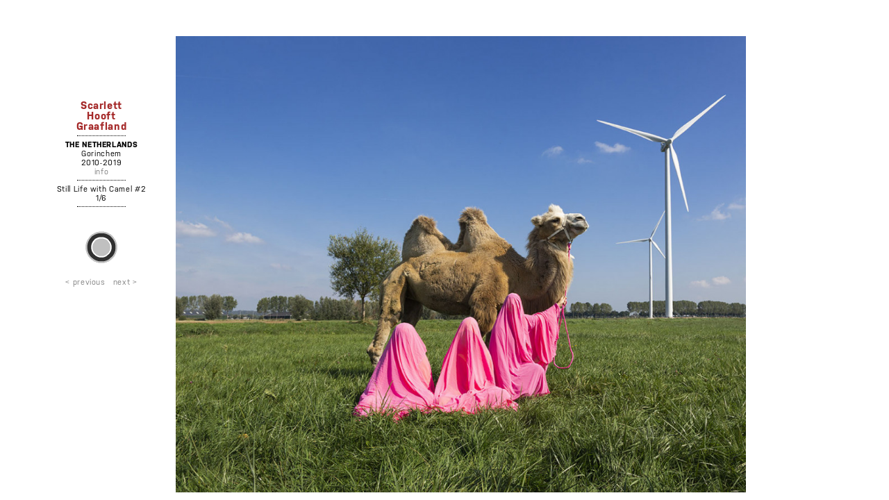

--- FILE ---
content_type: text/html; charset=UTF-8
request_url: https://www.scarletthooftgraafland.nl/shg/site/project/item/261
body_size: 2177
content:
<!DOCTYPE html>
<html lang="en"> 

<!--[if lt IE 7 ]><html class="ie ie6" lang="en"> <![endif]-->
<!--[if IE 7 ]><html class="ie ie7" lang="en"> <![endif]-->
<!--[if IE 8 ]><html class="ie ie8" lang="en"> <![endif]-->
<!--[if (gte IE 9)|!(IE)]><!--><html lang="en"> <!--<![endif]-->
   
   

  <head>
    <meta charset="utf-8">
    <meta http-equiv="X-UA-Compatible" content="IE=edge">
    <meta name="viewport" content="width=device-width, initial-scale=1">
	<meta name="description" content=" Red Windmill

The &#8216;Rode Molen&#8217; is a temporary sculpture at the monumental old corn-mill &#8216;De Hoop&#8217; in Gorinchem, The Netherlands. Six thousand meters of &hellip;">
	<meta name="keywords" content="Scarlett Hooft Graafland, The, Netherlands">  
	<meta name="robots" content="index, follow">   
	<meta name="revisit-after" content="1 day">   
	<meta name="web_author" content="www.antenna-men.com">  	  
    <meta name="author" content="">
	
	
	
    	<title>The Netherlands - Scarlett Hooft Graafland</title>
    
    <link rel=”canonical” href=”https://www.scarletthooftgraafland.nl”>

    <link type="text/css" rel="stylesheet" media="all" href="https://www.scarletthooftgraafland.nl/shg/css/site_shg_style_percent.css?v=1.0.0"  />     
    <link type="text/css" rel="stylesheet" media="all" href="https://www.scarletthooftgraafland.nl/shg/css/shg_responsive.css?v=1.0.2" />           

    <!-- IE10 viewport hack for Surface/desktop Windows 8 bug -->

    <!-- HTML5 shim and Respond.js IE8 support of HTML5 elements and media queries -->
    <!--[if lt IE 9]>
      <script src="https://oss.maxcdn.com/html5shiv/3.7.2/html5shiv.min.js"></script>
      <script src="https://oss.maxcdn.com/respond/1.4.2/respond.min.js"></script>
    <![endif]-->

    <script> var base_url = 'https://www.scarletthooftgraafland.nl/shg/';</script>          
    
        
<script>   

  (function(i,s,o,g,r,a,m){i['GoogleAnalyticsObject']=r;i[r]=i[r]||function(){
  (i[r].q=i[r].q||[]).push(arguments)},i[r].l=1*new Date();a=s.createElement(o),
  m=s.getElementsByTagName(o)[0];a.async=1;a.src=g;m.parentNode.insertBefore(a,m)
  })(window,document,'script','//www.google-analytics.com/analytics.js','ga');

  ga('create', 'UA-74067012-1', 'auto');
  ga('send', 'pageview');

</script>      
        

  </head>   

  <body>     
         

   
     
<!-- facebook like button js-sdk -->      
 <div id="fb-root"></div>
<script>(function(d, s, id) {
  var js, fjs = d.getElementsByTagName(s)[0];
  if (d.getElementById(id)) return;
  js = d.createElement(s); js.id = id;
  js.src = "//connect.facebook.net/en_US/sdk.js#xfbml=1&version=v2.5";
  fjs.parentNode.insertBefore(js, fjs);
}(document, 'script', 'facebook-jssdk'));</script>   

    <!-- mobile phone 1 col -->       
    <div id="mobile_1col">    
        <div id="navigation_mobile" >
            
    <div></div><br>
<div class="nav_logo"><a  href="https://www.scarletthooftgraafland.nl/shg/site/menu/index">Scarlett<br>Hooft<br>Graafland</a></div>    
     

       
    
               
    <hr>                                                         
    
    <div class="nav_item_label">
                <div class="nav_item_title"><a href="https://www.scarletthooftgraafland.nl/shg/site/project/item/261" style="color:#000;">The Netherlands</a></div>    
        
        <div class="nav_item_location">Gorinchem</div>   
        <div class="nav_item_year">2010-2019</div>    
    </div>          
    
    
    <!-- <hr> -->      
    <a href="https://www.scarletthooftgraafland.nl/shg/site/project/info/261" class='list_title'>info</a>   
                  
    <hr>    
    
      
    <div class='title'>Still Life with Camel #2</div>1/6<br>    <hr>    
      
    <br> 
    <div><a  href="https://www.scarletthooftgraafland.nl/shg/site/menu/index"><img src="https://www.scarletthooftgraafland.nl/shg/graphics/shg/dot_xs.gif"></a></div>        
 <a href="https://www.scarletthooftgraafland.nl/shg/site/project/item_media/148/The-Netherlands" class='navlink link_label'><&nbsp;previous</a> &nbsp; <a href="https://www.scarletthooftgraafland.nl/shg/site/project/item_media/347/The-Netherlands" class='navlink link_label'>next&nbsp;></a>    
  


  
<br>&nbsp;   
<br>&nbsp;   
<br>&nbsp;   
<br>&nbsp;   
<br>&nbsp;    <br>    
                                                                              
     
        </div>    
        <div id="content_mobile" >        
                
            
             <div class="xmedia_image_template" >         
    <div class="xmedia_image_td" >         
        <img src="https://www.scarletthooftgraafland.nl/shg/media/resized/77/leslajpg_512x360.jpg" class="xmedia_image" style="width:100%;">    </div>                         
</div>            

      
                   
   


                 
        </div>   
                 <br>&nbsp;<br>     
                      
                 <div class="fb-like" 
                     data-href="https://www.scarletthooftgraafland.nl/shg/site/project/item/261" 
                     data-layout="button" 
                     data-action="like" 
                     data-show-faces="true" 
                     data-share="true"
                 ></div> <br>&nbsp;<br>     
                         
    </div>     
  
                                         
    <table class="c_table">
        <tr>
            <td class="c_td_nav">    
                <div id="navigation" >         
                    
    <div></div><br>
<div class="nav_logo"><a  href="https://www.scarletthooftgraafland.nl/shg/site/menu/index">Scarlett<br>Hooft<br>Graafland</a></div>    
     

       
    
               
    <hr>                                                         
    
    <div class="nav_item_label">
                <div class="nav_item_title"><a href="https://www.scarletthooftgraafland.nl/shg/site/project/item/261" style="color:#000;">The Netherlands</a></div>    
        
        <div class="nav_item_location">Gorinchem</div>   
        <div class="nav_item_year">2010-2019</div>    
    </div>          
    
    
    <!-- <hr> -->      
    <a href="https://www.scarletthooftgraafland.nl/shg/site/project/info/261" class='list_title'>info</a>   
                  
    <hr>    
    
      
    <div class='title'>Still Life with Camel #2</div>1/6<br>    <hr>    
      
    <br> 
    <div><a  href="https://www.scarletthooftgraafland.nl/shg/site/menu/index"><img src="https://www.scarletthooftgraafland.nl/shg/graphics/shg/dot_xs.gif"></a></div>        
 <a href="https://www.scarletthooftgraafland.nl/shg/site/project/item_media/148/The-Netherlands" class='navlink link_label'><&nbsp;previous</a> &nbsp; <a href="https://www.scarletthooftgraafland.nl/shg/site/project/item_media/347/The-Netherlands" class='navlink link_label'>next&nbsp;></a>    
  


  
<br>&nbsp;   
<br>&nbsp;   
<br>&nbsp;   
<br>&nbsp;   
<br>&nbsp;    <br>    
                                                                              
          
                </div>     


            </td>
            <td class="c_td_con">                     
                <div id="content" >           
                      


    
    <a href="https://www.scarletthooftgraafland.nl/shg/site/project/item_media/347">       

         <div class="media_image_template" >         
            <div class="media_image_td">         
                <img src="https://www.scarletthooftgraafland.nl/shg/media/resized/77/leslajpg_1024x1024.jpg" class="media_image" alt="" >            </div>                         
        </div> 
      
         
    </a>
        
      


      

     
                  
               


   

                </div>      
                
                
            </td>
        </tr>       
                <div id="facebook_footer" style="position:fixed; left:10px;bottom:5px;background-color:white;">
                        <div class="fb-like" 
                             data-href="https://www.scarletthooftgraafland.nl/shg/site/project/item/261" 
                             data-layout="button" 
                             data-action="like" 
                             data-show-faces="true" 
                             data-share="true"
                         ></div>
        </div>
                   
    <table>       



<script src="https://use.typekit.net/isu3rux.js"></script>
<script>try{Typekit.load({ async: true });}catch(e){}</script>


<script src="https://www.scarletthooftgraafland.nl/shg//libs/jquery-1.11.2.min.js"></script>        
<script src="https://www.scarletthooftgraafland.nl/shg/js/jquery_shg.js"></script> 




</body>
</html>

--- FILE ---
content_type: text/css
request_url: https://www.scarletthooftgraafland.nl/shg/css/site_shg_style_percent.css?v=1.0.0
body_size: 2027
content:

/* Universal Selectors */
*{border:0px solid black;}.

/* Element Selectors */        
html, body{width:100%;height:100%;}   

body {  margin:0;padding:0;
font-family: "nudista-web",  Arial, sans-serif ;      
font-size:11px;
line-height:1.2em;
letter-spacing:0.06em;   
color:#000; /* gray */
}     


 
.center{text-align:center}      

.edititem_label{       
	background-color:orange;color:white;font-weight:normal; font-size:13px;font-style:italic; letter-spacing:0.1em; border:1px solid white;padding:2px 6px;
	-moz-border-radius:		  20px;
  -webkit-border-radius: 	20px;
  -khtml-border-radius: 	20px;
  border-radius: 					20px;
	}               
	
a.edititem_link{color:orange;font-weight:normal; letter-spacing:0.1em;font-style:normal; border:1px solid orange;padding:1px 3px;}  
a:hover.edititem_link{color:white;background-color:orange; }
a.edititem_link{ 
	-moz-border-radius:		  4px;
  -webkit-border-radius: 	4px;
  -khtml-border-radius: 	4px;
  border-radius: 					4px;
	}    

a.inline_link{text-decoration: underline; } 
a:hover.inline_link{color:black;}    	
	
/* ---------------------------------------------- */  
/* nav colors */                         
a.nav_selected{color:white;}    
a.navlink{line-height:16px;}   

/* ---------------------------------------------- */
/*
BUG: blue glow around body-tag
FIX: deze hielp niet: http://stackoverflow.com/questions/10851997/jquery-mobile-how-to-not-display-the-button-focus-halo-when-a-button-is-clicked
     deze hielp wel (outline: none): http://stackoverflow.com/questions/12606437/for-a-jquery-ui-button-how-can-i-remove-the-blue-glow-on-focus
*/
.ui-focus,
.ui-page:focus {
  -moz-box-shadow: none;
  -webkit-box-shadow: none;
  box-shadow: none ;
  outline: none;
}
h1 {
  color: white;
}
*.focus {
  outline: none;
} 

/* ---------------------------------------------- */      
/*  mobile 1col version  */
/* ---------------------------------------------- */      
#mobile_1col{width:468px ;margin:0;padding:0;border:2px solid red;}
#mobile_1col{display:none;}
#navigation_mobile{float:left; width:100%;text-align:center;margin:0;border:px solid green;}       

#content_mobile{float:left; position:normal;top:0;width:100%;height:100%; }  
#content_mobile .project_image_td{border:1px solid blue;padding:20px;}
      
 

/* ---------------------------------------------- */    

a, a:active, a:visited { color: gray; text-decoration: none;  }
a:hover { text-decoration: underline;}         

hr{border:0 solid white; border-top:1px dotted black;width:70px;}      


.c_table{width:100%;border-collapse:collapse;margin:0;padding:0; } 
.c_td_nav{width:280px;vertical-align:top; }  
.c_td_con{width:100%;}         

#navigation{    width:210px; margin-left:40px; margin-top:130px;}      
#navigation_panorama{    width:210px; margin-left:40px; text-align:center;} 
#content{  position:normal;width:auto; }        
 
.c_table{display:block;}    
 



/* .margin_template{width:680px;border:100px solid #eee;border-left-width:0;padding:0;margin:0;}    */
.image_media{padding:0;margin:0;width:100%;}

.media_image_template, .project_image_template{width:100%; height:100%; display: table; }    
.media_image_td, .project_image_td{width:inherit; display: table-cell; vertical-align: middle; padding:5% 20% 0 0; }   
.media_image, .project_image{width:inherit; }       
.media_extra_info{color:gray;}
   
.project_info_template{width:100%; height:100%; display: table;}    
.project_info_td{width:inherit; display: table-cell; vertical-align: middle;  padding:5% 20% 0 0;}     
.project_info_text{width:inherit; background-color:#eee;}   
.project_info_text_inner{text-align:left;padding:60px;}     

.media_panorama_template{width:100%; border:0px solid red;margin-top:-1px;}   
.project_panorama{width:100%;}         

.exhibition_video_template{width:100%;}
.exhibition_video{width:100%;}      

.media_image_full_template, .exhibition_template{width:100%;}   
.media_image_full_image{width:100%;}   

.book_cover_template{display: table;width:100%; height:100%;}     
.book_cover_td{width:inherit; display: table-cell; vertical-align: middle;  padding:5% 20% 0 0;}   
.book_cover_image{float:left;width:60%;}
.book_cover_text{display: table; float:left;width:40%;height:100%;}	
.book_cover_text_td{display: table-cell; vertical-align: middle;text-align:left; padding:10px; color:black;line-height:1.5em;  }	     

.book_preview_template{width:100%; height:100%; display: table;}  

.publication_template{display: table;width:100%; height:100%;}
.publication_image_td{height:inherit; display: table-cell; vertical-align: middle; width:280px; }
.publication_image{width:240px;}  
.publication_image_full{width:100%;}
.publication_text_td{width:inherit; display: table-cell; vertical-align:top; width:auto; text-align:left; color:gray;padding-top:30px;padding-right:30px;line-height:1.5em;  }
                                                                                                     
.publication_image_mobile{max-width:100%;}
.publication_text_mobile{width:inherit; padding:10px; vertical-align:top; width:auto; text-align:left; color:gray;padding-top:30px;padding-right:30px;line-height:1.5em;  }

.commission_template{width:100%;}   
.commission_image{width:100%;}    


        

#navigation_outer{}    
#navigation{}
#content{display:block;}
         
#navigation {text-align:center;}     


.nav_item_label{}
.nav_logo a{color:brown;text-decoration: none; font-weight:bold;font-size:15px;}     
.nav_item_title {font-weight:bold;text-transform:uppercase;}     
.nav_item_location, 
.nav_item_year, 
.nav_media_specs,      
.nav_item_specs,
.nav_media_nr,   
.nav_readmore {padding:0 10px;}
.nav_item_description{padding:0 20px;}	  
.nav_content_type{text-transform:uppercase;}      
ul.nav_media_list{margin:0;padding:0;}
ul.nav_media_list  li {
border-bottom:0px solid black;   
list-style-image: none;
list-style-type: none;                   
list-style-position: outside;  
padding-left:0;width:100%;
}                   

/*		
#navigation .item_label{}
#navigation .logo a{color:brown;text-decoration: none; font-weight:bold}     
#navigation .item_title {font-weight:bold;text-transform:uppercase;}     
#navigation .item_location, 
#navigation .item_year, 
#navigation .media_specs,      
#navigation .item_specs,
#navigation .media_nr,   
#navigation .readmore {}
#navigation .item_description{padding:0 20px;}	  
	 
#navigation .content_type{text-transform:uppercase;}      

#navigation ul.media_list{margin:0;padding:0;}
#navigation ul.media_list  li {
			border-bottom:0px solid black;   
			list-style-image: none;
		  	list-style-type: none;                   
			list-style-position: outside;  
			padding-left:0;width:100%;
		}       		 
*/           

.con_title{font-weight:bold;font-size:12px;}
.con_subtitle{}
.con_description{font-size:12px;}
.con_specs{}

a.book_btn{color:black;font-weight:normal; letter-spacing:0.1em;font-style:normal; border:1px solid black;padding:1px 3px;}  
a:hover.book_btn{color:gray; border-color:gray; text-decoration: none; }


/* ------------------------ */
.menu_column{width:200px;height:100%;float:left;padding:10px;border-width:0px;}      
.menu_column hr{width:100%;}   
.menu_title{font-weight:bold;}
.menu_list_title{}

/* ------------------------ */

	   
.mockup_list{position:fixed;left:0;bottom:0;width:100%;z-index:12;background-color:black;}         


.videoWrapper {
	position: relative;
	padding-bottom: 56.25%; /* 16:9 */
	padding-top: 25px;
	height: 0;
}
.videoWrapper iframe {
	position: absolute;
	top: 0;
	left: 0;
	width: 100%;
	height: 100%;
}  
      



--- FILE ---
content_type: text/css
request_url: https://www.scarletthooftgraafland.nl/shg/css/shg_responsive.css?v=1.0.2
body_size: 539
content:
/* zie problemski hotel */
/*
@media only screen and (min-width: 1241px)  {        }

@media only screen and (min-width: 991px) and (max-width: 1240px) {     }   
*/
  
@media only screen and (min-width: 991px)  {     
.c_table{border:0px solid blue;}   
/*.project_image_td{ padding:60px 180px 60px 0px;}   
.project_image_td{ padding:0;}   
*/    



}



@media only screen and (min-width: 769px) and (max-width: 990px) {     
.c_table{border:0px solid purple;}    
/*.project_image_td{ padding:60px 120px 60px 0px;}   
.project_image_td{ padding:0;}   
.project_image_td, .project_image{width:inherit; }      
*/
 
}


@media only screen and (min-width: 468px) and (max-width: 768px) {    
.c_td_nav{width:280px;vertical-align:top; }   	
.c_table{border:0px solid orange;}       
.c_table{display:block;}     
.publication_image_td{ vertical-align: top; width:180px; }
.publication_image{width:140px;}      

.book_cover_image{width:40%;}  
.book_cover_text{width:60%;}	
         

#mobile_1col{display:none;}      


}



@media only screen and (max-width: 468px) {      
.c_table{display:none;}       
#mobile_1col{display:block;border:0px solid red;margin-left:0px;}   
#facebook_footer{display:none;}
                  

}   


/* iPads (landscape) ----------- */
/*
@media only screen and (min-device-width : 768px) and (max-device-width : 1024px) and (orientation : landscape) {       
	.c_table{border:2px solid orange;}       
.c_table{display:block;}     
#mobile_1col{display:none;}      
}
*/ 

/* iPads (portrait) -----------  */
@media only screen and (min-device-width : 768px) and (max-device-width : 1024px) and (orientation : portrait) {     
	.c_table{display:none;}       
#mobile_1col{display:block;border:0px solid red;}    
#facebook_footer{display:none;}   
         
}
	 

 
/* */  
    /*    
    380
    .hidden-xs	    Extra small (less than 768px) hidden
.hidden-sm	    Small (up to 768 px) hidden
.hidden-md	    Medium (768 px to 991 px) hidden
.hidden-lg   
 */          	 



--- FILE ---
content_type: application/javascript
request_url: https://www.scarletthooftgraafland.nl/shg/js/jquery_shg.js
body_size: 80
content:
   

$(document).ready(function(){   
	  
	h = window.innerHeight;             
	h1 = h - 100;
	$("#image_portrait_container").css({"height":h1 + 'px'});
	h2 = h-60;
	$("#image_portrait_container_full").css({"height":h2 + 'px'});

});      



--- FILE ---
content_type: text/plain
request_url: https://www.google-analytics.com/j/collect?v=1&_v=j102&a=243112155&t=pageview&_s=1&dl=https%3A%2F%2Fwww.scarletthooftgraafland.nl%2Fshg%2Fsite%2Fproject%2Fitem%2F261&ul=en-us%40posix&dt=The%20Netherlands%20-%20Scarlett%20Hooft%20Graafland&sr=1280x720&vp=1280x720&_u=IEBAAEABAAAAACAAI~&jid=850784782&gjid=606155314&cid=1343044674.1763951603&tid=UA-74067012-1&_gid=869584421.1763951603&_r=1&_slc=1&z=1206840023
body_size: -454
content:
2,cG-VEKCCB5H66